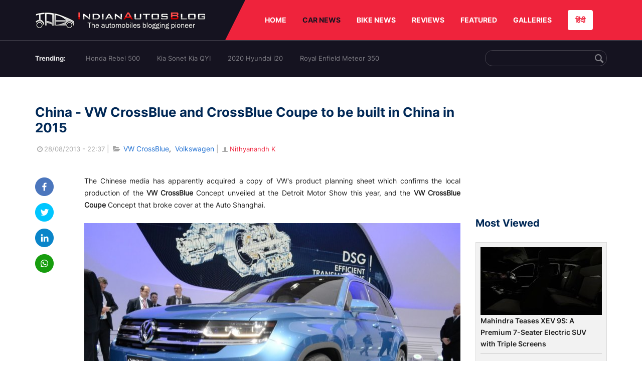

--- FILE ---
content_type: text/html; charset=UTF-8
request_url: https://indianautosblog.com/vw-crossblue-and-crossblue-coupe-china-p93461
body_size: 10920
content:
<!DOCTYPE html>
<html lang="en" prefix="og: http://ogp.me/ns#">
<head>
    <meta http-equiv="content-type" content="text/html; charset=utf-8"/>
    <meta http-equiv="X-UA-Compatible" content="IE=edge">
    <meta name="viewport" content="width=device-width, initial-scale=1">
        <meta name="verifyownership" content="bb1d51b2a1149cc6b942c74d4b92e4ff"/>
    <meta property="fb:app_id" content="363891497720764"/>
    <link rel="profile" href="https://gmpg.org/xfn/11">
    <link rel="icon" href="/favicon.png" type="image/png">
    <link rel="shortcut icon" href="/favicon.ico" type="img/x-icon">
    <title>VW CrossBlue and CrossBlue Coupe to be built in China</title>

<meta name="description" content="The VW CrossBlue and CrossBlue Coupe will be built in China from 2015. Shanghai-VW will make the CrossBlue while FAW-VW will build the Coupe."/>
<meta name="original-source" content="https://indianautosblog.com/vw-crossblue-and-crossblue-coupe-china-p93461" />
<link rel="canonical" href="https://indianautosblog.com/vw-crossblue-and-crossblue-coupe-china-p93461" />
    <link rel="alternate" href="https://m.indianautosblog.com/vw-crossblue-and-crossblue-coupe-china-p93461" media="only screen and (max-width: 640px)" />
    <link rel="alternate" href="https://m.indianautosblog.com/vw-crossblue-and-crossblue-coupe-china-p93461" media="handheld" />
<meta property="og:type" content="article" />
<meta property="og:locale" content="en-IN" />
<meta property="og:title" content="VW CrossBlue and CrossBlue Coupe to be built in China" />
<meta property="og:description" content="The VW CrossBlue and CrossBlue Coupe will be built in China from 2015. Shanghai-VW will make the CrossBlue while FAW-VW will build the Coupe." />
<meta property="og:url" content="https://indianautosblog.com/vw-crossblue-and-crossblue-coupe-china-p93461" />
<meta property="og:site_name" content="Indian Autos Blog" />
<meta property="article:publisher" content="https://www.facebook.com/IndianAutosBlog" />
<meta name="robots" content="max-image-preview:large, max-video-preview:-1" />
<meta property="article:published_time" content="2013-08-28T22:37:15+05:30" />
<meta property="og:image" content="https://img.indianautosblog.com/crop/620x324/2013/08/VW-CrossBlue-Concept-at-NAIAS-2013-16.jpg" />
<meta property="og:image:secure_url" content="https://img.indianautosblog.com/crop/620x324/2013/08/VW-CrossBlue-Concept-at-NAIAS-2013-16.jpg" />
<meta property="og:image:width" content="620" />
<meta property="og:image:height" content="324" />
<script>
    dataLayer = [{
        'contentAngle':'Volkswagen'}];
</script>
<meta name="twitter:card" content="summary_large_image" />
<meta name="twitter:description" content="The VW CrossBlue and CrossBlue Coupe will be built in China from 2015. Shanghai-VW will make the CrossBlue while FAW-VW will build the Coupe." />
<meta name="twitter:title" content="VW CrossBlue and CrossBlue Coupe to be built in China" />
<meta name="twitter:site" content="@indianautos" />
<meta name="twitter:image" content="https://img.indianautosblog.com/crop/620x324/2013/08/VW-CrossBlue-Concept-at-NAIAS-2013-16.jpg" />
<meta name="twitter:creator" content="@indianautos" />
<link rel="amphtml" href="https://m.indianautosblog.com/vw-crossblue-and-crossblue-coupe-china-p93461/amp" />
<script type='application/ld+json'>{"@context":"https:\/\/schema.org","@type":"Organization","url":"https:\/\/indianautosblog.com\/","sameAs":["https:\/\/www.facebook.com\/IndianAutosBlog","https:\/\/www.instagram.com\/indianautosblog\/","https:\/\/www.youtube.com\/IndianAutosBlog","https:\/\/www.pinterest.com\/IndianAutosBlog\/","https:\/\/twitter.com\/indianautos"],"@id":"https:\/\/indianautosblog.com\/#organization","name":"Indian Autos Blog","logo":"https:\/\/img.indianautosblog.com\/2017\/07\/Logo.png"}</script>
    <link rel='dns-prefetch' href='//indianautosblog.com'/>
    <link rel='dns-prefetch' href='//fonts.googleapis.com'/>
    <link rel='dns-prefetch' href='//maxcdn.bootstrapcdn.com'/>
    <link rel='dns-prefetch' href='//s.w.org'/>
    <link rel="alternate" type="application/rss+xml" title="Indian Autos blog &raquo; Feed" href="https://indianautosblog.com/feed"/>
            <link rel="alternate" type="application/rss+xml" title="Indian Autos blog &raquo; vw-crossblue-and-crossblue-coupe-china Feed" href="https://indianautosblog.com/vw-crossblue-and-crossblue-coupe-china-p93461/feed"/>
    
    <link rel="preload" href="https://static.indianautosblog.com/desktop/font/fontello.woff2" as="font" type="font/woff2" crossorigin>
    <link rel="preload" href="https://fonts.gstatic.com/s/googlesansdisplay/v14/ea8FacM9Wef3EJPWRrHjgE4B6CnlZxHVDv79oT3ZQZQ.woff2" as="font" type="font/woff2" crossorigin>
    <link rel="preload" href="https://fonts.gstatic.com/s/roboto/v20/KFOlCnqEu92Fr1MmWUlfBBc4AMP6lQ.woff2" as="font" type="font/woff2" crossorigin>

    <!--[if IE]>
    <link href="/css/all-ie-only.css" rel="stylesheet" type="text/css"/>
    <![endif]-->
        
    <link rel="stylesheet" type="text/css" media="all" href="https://static.indianautosblog.com/desktop/css/post.min.css?v=1.0.36&token=uvMAhO0yn4DX7LhH3rNGFA&ts=4076011907" />

    <style type="text/css">
        div.lg-sub-html a {
            color: whitesmoke;
        }
    </style>

    <link rel="icon" href="https://img.indianautosblog.com/2017/07/favicon.png" sizes="192x192"/>
    <link rel="apple-touch-icon-precomposed" href="https://img.indianautosblog.com/2017/07/favicon.png"/>
    <meta name="msapplication-TileImage" content="https://img.indianautosblog.com/2017/07/favicon.png"/>

    <!-- Google Tag Manager -->
    <script>(function (w, d, s, l, i) {
            w[l] = w[l] || [];
            w[l].push({
                'gtm.start':
                    new Date().getTime(), event: 'gtm.js'
            });
            var f = d.getElementsByTagName(s)[0],
                j = d.createElement(s), dl = l != 'dataLayer' ? '&l=' + l : '';
            j.async = true;
            j.src =
                'https://www.googletagmanager.com/gtm.js?id=' + i + dl;
            f.parentNode.insertBefore(j, f);
        })(window, document, 'script', 'dataLayer', 'GTM-W5P6XTL');</script>
    <!-- End Google Tag Manager -->
    <!-- <script data-ad-client="ca-pub-1348571685641357" async src="https://pagead2.googlesyndication.com/pagead/js/adsbygoogle.js"></script> -->
    <script async src="https://pagead2.googlesyndication.com/pagead/js/adsbygoogle.js?client=ca-pub-2428338756711925"
            crossorigin="anonymous"></script>
</head>
<body>
<div id="fb-root"></div>
<!-- Google Tag Manager (noscript) -->
    <!-- End Google Tag Manager (noscript) -->

<!-- nav-->
<div class="nav">
    <div class="container" style="position: relative">
        <div class="bg-logo">
                        <a href="/" class="logo" title="Latest car &amp; bike news: new launches, reviews &amp; more">
                <img width="340" height="35" src="https://static.indianautosblog.com/desktop/images/logo.png" alt="Latest car &amp; bike news: new launches, reviews &amp; more">
            </a>
                    </div>
        <nav>
            <ul id="menu-bar" class="left-nav">
                                    <li><a class="top-menu-item" href="/" title="HOME">HOME</a></li>
                                <li class="menu-full active" rel="menu-car">
                    <a class="top-menu-item" href="/car-news" title="CAR NEWS">CAR NEWS</a>
                    <div id="menu-car" class="drop-menu">
                        <ul>
                            <li><a href="/car-news/alfa-romeo" title="Alfa Romeo">Alfa Romeo</a></li>
                            <li><a href="/car-news/audi" title="Audi">Audi</a></li>
                            <li><a href="/car-news/bentley" title="Bentley">Bentley</a></li>
                            <li><a href="/car-news/bmw" title="BMW">BMW</a></li>
                            <li><a href="/car-news/bugatti" title="Bugatti">Bugatti</a></li>
                            <li><a href="/car-news/general-motors/chevrolet" title="Chevrolet">Chevrolet</a></li>
                            <li><a href="/car-news/citroen" title="Citroen">Citroen</a></li>
                            <li><a href="/car-news/dacia" title="Dacia">Dacia</a></li>
                            <li><a href="/car-news/daihatsu" title="Daihatsu">Daihatsu</a></li>
                            <li><a href="/car-news/datsun" title="Datsun">Datsun</a></li>
                        </ul>
                        <ul>
                            <li><a href="/car-news/dc-design" title="DC Design">DC Design</a></li>
                            <li><a href="/car-news/ferrari" title="Ferrari">Ferrari</a></li>
                            <li><a href="/car-news/fiat" title="Fiat">Fiat</a></li>
                            <li><a href="/car-news/ford" title="Ford">Ford</a></li>
                            <li><a href="/car-news/honda" title="Honda">Honda</a></li>
                            <li><a href="/car-news/hyundai" title="Hyundai">Hyundai</a></li>
                            <li><a href="/car-news/infiniti" title="Infiniti">Infiniti</a></li>
                            <li><a href="/car-news/isuzu" title="Isuzu">Isuzu</a></li>
                            <li><a href="/car-news/jaguar" title="Jaguar">Jaguar</a></li>
                            <li><a href="/car-news/jeep" title="Jeep">Jeep</a></li>
                        </ul>
                        <ul>
                            <li><a href="/car-news/kia" title="Kia">Kia</a></li>
                            <li><a href="/car-news/lada" title="Lada">Lada</a></li>
                            <li><a href="/car-news/lamborghini" title="Lamborghini">Lamborghini</a></li>
                            <li><a href="/car-news/land-rover" title="Land Rover">Land Rover</a></li>
                            <li><a href="/car-news/lexus" title="Lexus">Lexus</a></li>
                            <li><a href="/car-news/mahindra" title="Mahindra">Mahindra</a></li>
                            <li><a href="/car-news/maruti-suzuki" title="Maruti Suzuki">Maruti Suzuki</a></li>
                            <li><a href="/car-news/maserati" title="Maserati">Maserati</a></li>
                            <li><a href="/car-news/mazda" title="Mazda">Mazda</a></li>
                            <li><a href="/car-news/mclaren" title="McLaren">McLaren</a></li>
                        </ul>
                        <ul>
                            <li><a href="/car-news/mercedes-benz">Mercedes-Benz</a></li>
                            <li><a href="/car-news/mini" title="Mini">Mini</a></li>
                            <li><a href="/car-news/mitsubishi" title="Mitsubishi">Mitsubishi</a></li>
                            <li><a href="/car-news/nissan" title="Nissan">Nissan</a></li>
                            <li><a href="/car-news/opel" title="Opel">Opel</a></li>
                            <li><a href="/car-news/perodua" title="Perodua">Perodua</a></li>
                            <li><a href="/car-news/peugeot" title="Peugeot">Peugeot</a></li>
                            <li><a href="/car-news/porsche" title="Porsche">Porsche</a></li>
                            <li><a href="/car-news/proton" title="Proton">Proton</a></li>
                            <li><a href="/car-news/renault" title="Renault">Renault</a></li>
                        </ul>
                        <ul>
                            <li><a href="/car-news/rolls-royce" title="Rolls Royce">Rolls Royce</a></li>
                            <li><a href="/car-news/skoda" title="Skoda">Skoda</a></li>
                            <li><a href="/car-news/ssangyong" title="Ssangyong">Ssangyong</a></li>
                            <li><a href="/car-news/suzuki" title="Suzuki">Suzuki</a></li>
                            <li><a href="/car-news/tata" title="Tata">Tata</a></li>
                            <li><a href="/car-news/tesla" title="Tesla">Tesla</a></li>
                            <li><a href="/car-news/toyota" title="Toyota">Toyota</a></li>
                            <li><a href="/car-news/volkswagen" title="Volkswagen">Volkswagen</a></li>
                            <li><a href="/car-news/volvo" title="Volvo">Volvo</a></li>
                            <li><a href="/car-news/mg" title="MG">MG</a></li>
                        </ul>
                    </div>
                </li>
                <li class="menu-full" rel="menu-bike">
                    <a class="top-menu-item" href="/motorcycles" title="BIKE NEWS">BIKE NEWS</a>
                    <div id="menu-bike" class="drop-menu">
                        <ul>
                            <li><a href="/motorcycles/aprilia" title="Aprilia">Aprilia</a></li>
                            <li><a href="/motorcycles/bmw-motorrad" title="BMW">BMW</a></li>
                            <li><a href="/motorcycles/bajaj" title="Bajaj">Bajaj</a></li>
                            <li><a href="/motorcycles/benelli" title="Benelli">Benelli</a></li>
                            <li><a href="/motorcycles/bimota" title="Bimota">Bimota</a></li>
                            <li><a href="/motorcycles/dsk-benelli" title="DSK-Benelli">DSK-Benelli</a></li>
                            <li><a href="/motorcycles/jawa" title="Jawa">Jawa</a></li>
                        </ul>
                        <ul>
                            <li><a href="/motorcycles/dsk-hyosung">DSK-Hyosung</a></li>
                            <li><a href="/motorcycles/ducati" title="Ducati">Ducati</a></li>
                            <li><a href="/motorcycles/ktm/husqvarna" title="Husqvarna">Husqvarna</a></li>
                            <li><a href="/motorcycles/harley-davidson" title="Harley">Harley</a></li>
                            <li><a href="/motorcycles/hero-motocorp" title="Hero">Hero</a></li>
                            <li><a href="/motorcycles/honda-motorcycles" title="Honda">Honda</a></li>
                            <li><a href="/motorcycles/cfmoto" title="CFMoto">CFMoto</a></li>
                        </ul>
                        <ul>
                            <li><a href="/motorcycles/indian-2" title="Indian">Indian</a></li>
                            <li><a href="/motorcycles/ktm" title="KTM">KTM</a></li>
                            <li><a href="/motorcycles/bajaj/kawasaki" title="Kawasaki">Kawasaki</a></li>
                            <li><a href="/motorcycles/kymco" title="KYMCO">KYMCO</a></li>
                            <li><a href="/motorcycles/mahindra-2wheelers" title="Mahindra">Mahindra</a></li>
                            <li><a href="/motorcycles/moto-guzzi" title="Moto Guzzi">Moto Guzzi</a></li>
                        </ul>
                        <ul>
                            <li><a href="/motorcycles/moto-morini" title="Moto Morini">Moto Morini</a></li>
                            <li><a href="/motorcycles/mv-agusta" title="MV Agusta">MV Agusta</a></li>
                            <li><a href="/motorcycles/piaggio" title="Piaggio">Piaggio</a></li>
                            <li><a href="/motorcycles/royal-enfield" title="Royal Enfield">Royal Enfield</a></li>
                            <li><a href="/motorcycles/suzuki-motorcycles-2" title="Suzuki">Suzuki</a></li>
                            <li><a href="/motorcycles/sym" title="SYM">SYM</a></li>
                        </ul>
                        <ul>
                            <li><a href="/motorcycles/triumph-2" title="Triumph">Triumph</a></li>
                            <li><a href="/motorcycles/tvs" title="TVS">TVS</a></li>
                            <li><a href="/motorcycles/um-global-motorcycles" title="UM Global">UM Global</a></li>
                            <li><a href="/motorcycles/vardenchi" title="Vardenchi">Vardenchi</a></li>
                            <li><a href="/motorcycles/piaggio/vespa" title="Vespa">Vespa</a></li>
                            <li><a href="/motorcycles/yamaha" title="Yamaha">Yamaha</a></li>
                        </ul>
                    </div>
                </li>
                <li class="menu-box" rel="menu-reviews">
                    <a class="top-menu-item" href="/car-reviews" title="REVIEWS">REVIEWS</a>
                    <div id="menu-reviews" class="drop-menu">
                        <ul>
                            <li><a href="/car-reviews" title="Car Reviews">Car Reviews</a></li>
                            <li><a href="/bike-reviews" title="Bike Reviews">Bike Reviews</a></li>
                        </ul>
                    </div>
                </li>
                <li><a class="top-menu-item" href="/featured" title="FEATURED">FEATURED</a></li>
                <li class="menu-box " rel="menu-galleries">
                    <a class="top-menu-item" href="/photo" title="GALLERIES">GALLERIES</a>
                    <div id="menu-galleries" class="drop-menu">
                        <ul>
                            <li><a href="/photo" title="Photos">Photos</a></li>
                            <li><a href="/video" title="Videos">Videos</a></li>
                        </ul>
                    </div>
                </li>
                                                                                                                                                                                                                    <a class="change-language" href="https://hindi.indianautosblog.com/" title="िंदी" >हिंदी</a>
            </ul>
                                </nav><!--end nav-->
    </div><!--end container-->
</div><!--end nav-->

<div class="top-search">
    <div class="container">
            <ul class="menu-search">
        <li><div class="f-rb white-clr">Trending:</div></li>
                    <li><a href="https://indianautosblog.com/honda-rebel-500.html" title="Honda Rebel 500">Honda Rebel 500</a></li>
                    <li><a href="https://indianautosblog.com/kia-sonet.html" title="Kia Sonet Kia QYI">Kia Sonet Kia QYI</a></li>
                    <li class="last"><a href="https://indianautosblog.com/hyundai-i20.html" title="2020 Hyundai i20">2020 Hyundai i20</a></li>
                    <li><a href="https://indianautosblog.com/royal-enfield-meteor.html" title="Royal Enfield Meteor 350">Royal Enfield Meteor 350</a></li>
                    </ul>

                <div class="control custom-input">
            <input class="form-control" id="keywordSearch">
            <i class="icon-search" id="btnSearch"></i>
        </div>
    </div><!--end container-->
</div><!--end top-search-->
    <section class="list-new1">
        <div class="container">
            <div class="left current-story">
                <section class="list-car-left ">
                    <h1 class="title-30 mg-top-54"
                        data-url="https://indianautosblog.com/vw-crossblue-and-crossblue-coupe-china-p93461">China - VW CrossBlue and CrossBlue Coupe to be built in China in 2015</h1>
                    <span class="date-creat gray-clr">
                        <i class="icon-clock"></i>28/08/2013 - 22:37
                    </span>
                    <span class="mg-9-10 gray-clr">|</span>
                    <span class="Reviews"> <i class="icon-folder-open"></i> <a href="/vw-crossblue.html" rel="tag">VW CrossBlue</a>, &nbsp;<a href="/volkswagen" rel="tag">Volkswagen</a></span>
                                            <span class="mg-9-10 gray-clr">|</span>
                        <a href="/author/nithyanandh" title="Nithyanandh K" class="ic-user"><i
                                    class="icon-user"></i>Nithyanandh K</a>
                                        <div class="detail-news">
                        <div class="fb-detail">
                            <ul class="menu-fb">
    <li><a id="btn-share"
           data-link="https://www.facebook.com/sharer/sharer.php?u=https://indianautosblog.com/vw-crossblue-and-crossblue-coupe-china-p93461"
           data-href="https://indianautosblog.com/vw-crossblue-and-crossblue-coupe-china-p93461" data-no-popup="true">
            <img width="37" height="37" src="https://static.indianautosblog.com/desktop/images/1.png" alt="facebook"></a>
    </li>

    <li><a data-link="https://twitter.com/intent/tweet?url=https://indianautosblog.com/vw-crossblue-and-crossblue-coupe-china-p93461"
           target="popupwindow"
           onclick="window.open('https://twitter.com/intent/tweet?text=https://indianautosblog.com/vw-crossblue-and-crossblue-coupe-china-p93461', 'popupwindow', 'scrollbars=yes,width=600,height=580');return true">
            <img width="37" height="37" src="https://static.indianautosblog.com/desktop/images/2.png" alt="twitter"></a></li>

    <li>
        <a data-link="https://www.linkedin.com/cws/share?url=https://indianautosblog.com/vw-crossblue-and-crossblue-coupe-china-p93461" target="popupwindow"
           onclick="window.open('https://www.linkedin.com/cws/share?url=https://indianautosblog.com/vw-crossblue-and-crossblue-coupe-china-p93461', 'popupwindow', 'scrollbars=yes,width=600,height=580');return true">
            <img width="37" height="37" src="https://static.indianautosblog.com/desktop/images/4.png" alt="linkedin">
        </a>
    </li>

    
    <li>
        <a data-link="https://api.whatsapp.com/send?text=https://indianautosblog.com/vw-crossblue-and-crossblue-coupe-china-p93461"
           target="popupwindow"
           onclick="window.open('https://api.whatsapp.com/send?text=https://indianautosblog.com/vw-crossblue-and-crossblue-coupe-china-p93461', 'popupwindow', 'scrollbars=yes,width=600,height=580');return true">
            <img width="37" height="37" src="https://static.indianautosblog.com/desktop/images/5.png" alt="whatsapp">
        </a>
    </li>
    </ul>                        </div>

                        <div class="new-detail">
                            <div class="main-new-content">
                                <p>The Chinese media has apparently acquired a copy of VW's product planning sheet which confirms the local production of the <strong>VW CrossBlue </strong>Concept unveiled at the Detroit Motor Show this year, and the <strong>VW CrossBlue Coupe</strong> Concept that broke cover at the Auto Shanghai.</p>
<p><figure id="attachment_90656" class="wp-caption aligncenter"><a href="https://img.indianautosblog.com/2013/08/VW-CrossBlue-Concept-at-NAIAS-2013-16.jpg"><img src="https://img.indianautosblog.com/resize/750x-/no-image.jpg" data-src="https://img.indianautosblog.com/resize/750x-/2013/08/VW-CrossBlue-Concept-at-NAIAS-2013-16.jpg" width="750" height="500" class="size-large wp-image-90656 lazy-image" alt="VW-CrossBlue-Concept-at-NAIAS-2013-16" /></a><figcaption class="wp-caption-text">The CrossBlue 7-seat SUV will be built by Shanghai-VW JV and will compete with the likes of the Hyundai Santa Fe.</figcaption></figure></p>
<p>Both SUVs are based on the MQB platform. While the CrossBlue Concept is a mid-size 7-seat hybrid 4x4 SUV aimed primarily at the US market, the CrossBlue Coupe Concept is a sporty version which can accommodate five passengers.</p>
<p><figure id="attachment_93488" class="wp-caption aligncenter"><a href="https://img.indianautosblog.com/2013/08/VW-product-sheet-China-2013.jpg"><img src="https://img.indianautosblog.com/crop/660x440/no-image.jpg" data-src="https://img.indianautosblog.com/2013/08/VW-product-sheet-China-2013.jpg" data-srcset="https://img.indianautosblog.com/crop/660x440/2013/08/VW-product-sheet-China-2013.jpg 450w" width="540" height="212" class="size-full wp-image-93488 lazy-image" alt="VW product sheet China 2013" /></a><figcaption class="wp-caption-text">Leaked product sheet confirms the MQB-based SUVs from 2015.</figcaption></figure></p>
<p>The leaked product plan points out that the two mid-size MQB based SUVs will enter production in China in 2015. Though the US is the main target market for the CrossBlue, VW expects that the SUV to perform well in the pro-SUV Chinese market.</p>
<p><figure id="attachment_76656" class="wp-caption aligncenter"><a href="https://img.indianautosblog.com/2013/05/VW-CrossBlue-Coupe.jpg"><img src="https://img.indianautosblog.com/resize/750x-/no-image.jpg" data-src="https://img.indianautosblog.com/resize/750x-/2013/05/VW-CrossBlue-Coupe.jpg" width="750" height="563" class="size-large wp-image-76656 lazy-image" alt="VW CrossBlue Coupe" /></a><figcaption class="wp-caption-text">The CrossBlue Coupe is a sporty version that will be built by the FAW-VW joint venture.</figcaption></figure></p>
<p>Earlier reports suggested the production of the duo will be given to the Shanghai-VW joint venture but it seems the strategy has been rejigged. Autohome.com.cn reports that the CrossBlue will be built by the Shanghai-VW joint venture while the CrossBlue Coupe will be produced by the FAW-VW joint venture.</p>
<p>[Source: <a href="http://www.autohome.com.cn/news/201308/600383.html" target="_blank" rel="nofollow">Autohome.com.cn</a>]</p>

                            </div>

                            
                            <div class="like">
                                <div style="margin: 14px 0px 18px">
                                    <ul>
                                        <li>
                                            <div class="fb-like" data-href="https://indianautosblog.com/vw-crossblue-and-crossblue-coupe-china-p93461"
                                                 data-layout="button_count" data-action="like" data-size="small"
                                                 data-show-faces="false" data-share="false"></div>
                                        </li>
                                    </ul>
                                </div>
                                <div class="fb-comments" data-href="https://indianautosblog.com/vw-crossblue-and-crossblue-coupe-china-p93461" data-numposts="5"
                                     data-width="100%"></div>
                            </div>
                        </div>
                    </div><!--end detail-news-->
                </section><!--end section populer-->

                                    <section class="list-new2-2" id="latestDetailPost-News">
                        <h2 class="title-30">You might also like</h2>
        <ul class="list-news-d2">
                            <li class='clear'>
                    <a title="$4 Million Pagani Huayra Roadster Bumps into Parked VW Golf" href="/4-million-pagani-huayra-roadster-bumps-into-parked-vw-golf-p327434" class="img-sp">
                        <img class="lazy-image" width="262" height="147"
                             src="https://img.indianautosblog.com/crop/262x147/no-image.jpg" data-src="https://img.indianautosblog.com/crop/262x147/gallery/2025/03/17/4-million-pagani-huayra-roadster-bumps-into-parked-0be5.jpg" alt="$4 Million Pagani Huayra Roadster Bumps into Parked VW Golf">
                    </a>
                    <div class="info-car">
                        <h3 class="list-title"><a href="/4-million-pagani-huayra-roadster-bumps-into-parked-vw-golf-p327434" class="name-pro"
                                                  title="$4 Million Pagani Huayra Roadster Bumps into Parked VW Golf">$4 Million Pagani Huayra Roadster Bumps into Parked VW Golf</a></h3>
                        <span class="date-creat"> <i class="icon-clock"></i> 17/03/2025 - 18:06</span>
                    </div>
                </li>
                            <li >
                    <a title="VW Continues Testing Taigun On Our Roads; Kushaq To Hit Showrooms Next Month" href="/volkswagen-taigun-spotted-testing-p323956" class="img-sp">
                        <img class="lazy-image" width="262" height="147"
                             src="https://img.indianautosblog.com/crop/262x147/no-image.jpg" data-src="https://img.indianautosblog.com/crop/262x147/2021/06/21/volkswagen-taigun-spied-side-profile-d6c0.jpg" alt="VW Continues Testing Taigun On Our Roads; Kushaq To Hit Showrooms Next Month">
                    </a>
                    <div class="info-car">
                        <h3 class="list-title"><a href="/volkswagen-taigun-spotted-testing-p323956" class="name-pro"
                                                  title="VW Continues Testing Taigun On Our Roads; Kushaq To Hit Showrooms Next Month">VW Continues Testing Taigun On Our Roads; Kushaq To Hit Showrooms Next Month</a></h3>
                        <span class="date-creat"> <i class="icon-clock"></i> 21/06/2021 - 16:45</span>
                    </div>
                </li>
                            <li >
                    <a title="Volkswagen Polo 1.0 TSI AT Gets More Affordable - Full Details" href="/volkswagen-polo-10l-tsi-comfortline-at-launched-p323796" class="img-sp">
                        <img class="lazy-image" width="262" height="147"
                             src="https://img.indianautosblog.com/crop/262x147/no-image.jpg" data-src="https://img.indianautosblog.com/crop/262x147/2021/02/16/volkswagen-polo-turbo-edition-f88b.jpg" alt="Volkswagen Polo 1.0 TSI AT Gets More Affordable - Full Details">
                    </a>
                    <div class="info-car">
                        <h3 class="list-title"><a href="/volkswagen-polo-10l-tsi-comfortline-at-launched-p323796" class="name-pro"
                                                  title="Volkswagen Polo 1.0 TSI AT Gets More Affordable - Full Details">Volkswagen Polo 1.0 TSI AT Gets More Affordable - Full Details</a></h3>
                        <span class="date-creat"> <i class="icon-clock"></i> 04/06/2021 - 16:45</span>
                    </div>
                </li>
                            <li class='clear'>
                    <a title="Check Out Volkswagen Taigun In Action On Road Ahead of Launch - Video" href="/volkswagen-taigun-road-p323650" class="img-sp">
                        <img class="lazy-image" width="262" height="147"
                             src="https://img.indianautosblog.com/crop/262x147/no-image.jpg" data-src="https://img.indianautosblog.com/crop/262x147/2021/05/22/volkswagen-taigun-spied-uncamouflaged-c780.png" alt="Check Out Volkswagen Taigun In Action On Road Ahead of Launch - Video">
                    </a>
                    <div class="info-car">
                        <h3 class="list-title"><a href="/volkswagen-taigun-road-p323650" class="name-pro"
                                                  title="Check Out Volkswagen Taigun In Action On Road Ahead of Launch - Video">Check Out Volkswagen Taigun In Action On Road Ahead of Launch - Video</a></h3>
                        <span class="date-creat"> <i class="icon-clock"></i> 24/05/2021 - 09:30</span>
                    </div>
                </li>
                            <li >
                    <a title="2021 Volkswagen Polo is India-Bound - 5 Things You Must Know" href="/2021-volkswagen-polo-facelift-highlights-p323259" class="img-sp">
                        <img class="lazy-image" width="262" height="147"
                             src="https://img.indianautosblog.com/crop/262x147/no-image.jpg" data-src="https://img.indianautosblog.com/crop/262x147/2021/04/23/volkswagen-polo-facelift-front-quarter-bc9d.jpg" alt="2021 Volkswagen Polo is India-Bound - 5 Things You Must Know">
                    </a>
                    <div class="info-car">
                        <h3 class="list-title"><a href="/2021-volkswagen-polo-facelift-highlights-p323259" class="name-pro"
                                                  title="2021 Volkswagen Polo is India-Bound - 5 Things You Must Know">2021 Volkswagen Polo is India-Bound - 5 Things You Must Know</a></h3>
                        <span class="date-creat"> <i class="icon-clock"></i> 23/04/2021 - 17:15</span>
                    </div>
                </li>
                            <li >
                    <a title="Volkswagen Polo To Soon Get Mid-life Makeover" href="/mk6-volkswagen-polo-facelift-teased-p323232" class="img-sp">
                        <img class="lazy-image" width="262" height="147"
                             src="https://img.indianautosblog.com/crop/262x147/no-image.jpg" data-src="https://img.indianautosblog.com/crop/262x147/2021/04/20/mk6-vw-polo-teaser-f309.jpg" alt="Volkswagen Polo To Soon Get Mid-life Makeover">
                    </a>
                    <div class="info-car">
                        <h3 class="list-title"><a href="/mk6-volkswagen-polo-facelift-teased-p323232" class="name-pro"
                                                  title="Volkswagen Polo To Soon Get Mid-life Makeover">Volkswagen Polo To Soon Get Mid-life Makeover</a></h3>
                        <span class="date-creat"> <i class="icon-clock"></i> 20/04/2021 - 14:45</span>
                    </div>
                </li>
                    </ul>
    </section><!--end -list-new2-2-->
                                                
                                    <a href="javascript:void(0);"
                       class="next-post"
                       data-target-url="/ajax/load-next-post"
                       data-token="i6MuLMfBivL3LcRqE7UU9AP7iH1jBwtmpshrgoqEj+f5wPkxDQyZNcvOTLpRLGnZ">
                    </a>
                    <div id="loading-panel" class="wrapper hidden">
    <div class="wrapper-cell">
        <div class="image animated-background" style="width: 100%;"></div>
        <div class="text">
            <div class="text-title animated-background"></div>
            <div class="text-title animated-background"></div>
            <div class="text-title animated-background"></div>
            <div class="text-title animated-background"></div>
            <div class="text-title animated-background"></div>
            <div class="text-title animated-background"></div>
            <div class="text-title animated-background"></div>
        </div>
    </div>
</div>                                <div class="qc">
                    <a href="/submit-spy-shots-and-get-bragging-rights-pg29" title="Submit Spy Shots and Get Bragging Rights">
                        <img  class="lazy-image" width="608" height="100" data-src="https://static.indianautosblog.com/desktop/images/qc_v3.jpg" alt="Submit Spy Shots and Get Bragging Rights"/>
                    </a>
                </div>
            </div><!--end left-->

            <div class="right">
                
                                    <script async src="https://pagead2.googlesyndication.com/pagead/js/adsbygoogle.js"></script>
<!-- Right banner - detail page 2 -->
<ins class="adsbygoogle"
     style="display:inline-block;width:262px;height:218px"
     data-ad-client="ca-pub-1348571685641357"
     data-ad-slot="5162060050"></ins>
<script>
     (adsbygoogle = window.adsbygoogle || []).push({});
</script>
                
                <div class="ad-position" id="ads_position_7">
                                    </div>

                <div class="ad-position" id="ads_position_8">
                                    </div>
                <script type="text/javascript">
                    var adsPositions = window.adsPositions || [];
                    adsPositions.pageId = 3;
                    adsPositions.cateId = 0;
                    adsPositions.push({
                        position_id: 7
                    });
                    adsPositions.push({
                        position_id: 8
                    });
                </script>
                <h2 class="title-24">Most Viewed</h2>
                <section class="list-car-right mg-bottom-50">
                    <ul class="list-new-right list-car-home">
                                                    <li>
                                <a href="/mahindra-teases-xev-9s-a-premium-7-seater-electric-suv-with-triple-screens-p328025" class="img-sp" title="Mahindra Teases XEV 9S: A Premium 7-Seater Electric SUV with Triple Screens">
                                    <img class="lazy-image" width="242" height="135" src="https://img.indianautosblog.com/crop/242x135/no-image.jpg" data-src="https://img.indianautosblog.com/crop/242x135/gallery/2025/11/14/mahindra-xev-9s-electric-suv-teaser-b764.jpg" alt="Mahindra Teases XEV 9S: A Premium 7-Seater Electric SUV with Triple Screens">
                                </a>
                                <div class="info-car">
                                    <h3 class="list-title">
                                        <a href="/mahindra-teases-xev-9s-a-premium-7-seater-electric-suv-with-triple-screens-p328025" class="name-pro" title="Mahindra Teases XEV 9S: A Premium 7-Seater Electric SUV with Triple Screens">
                                            Mahindra Teases XEV 9S: A Premium 7-Seater Electric SUV with Triple Screens
                                        </a>
                                    </h3>
                                </div>
                            </li>
                                                    <li>
                                <a href="/kawasaki-z1100-debuts-in-india-with-more-power-and-premium-tech-p328024" class="img-sp" title="Kawasaki Z1100 Debuts in India with More Power and Premium Tech">
                                    <img class="lazy-image" width="242" height="135" src="https://img.indianautosblog.com/crop/242x135/no-image.jpg" data-src="https://img.indianautosblog.com/crop/242x135/gallery/2025/11/14/kawasaki-z1100-9090.png" alt="Kawasaki Z1100 Debuts in India with More Power and Premium Tech">
                                </a>
                                <div class="info-car">
                                    <h3 class="list-title">
                                        <a href="/kawasaki-z1100-debuts-in-india-with-more-power-and-premium-tech-p328024" class="name-pro" title="Kawasaki Z1100 Debuts in India with More Power and Premium Tech">
                                            Kawasaki Z1100 Debuts in India with More Power and Premium Tech
                                        </a>
                                    </h3>
                                </div>
                            </li>
                                                    <li>
                                <a href="/mini-countryman-se-all4-launched-in-india-all-electric-all-wheel-drive-excitement-p328023" class="img-sp" title="MINI Countryman SE All4 Launched in India — All-Electric, All-Wheel-Drive Excitement">
                                    <img class="lazy-image" width="242" height="135" src="https://img.indianautosblog.com/crop/242x135/no-image.jpg" data-src="https://img.indianautosblog.com/crop/242x135/gallery/2025/11/13/01-mini-countryman-se-all4-9d6f.jpg" alt="MINI Countryman SE All4 Launched in India — All-Electric, All-Wheel-Drive Excitement">
                                </a>
                                <div class="info-car">
                                    <h3 class="list-title">
                                        <a href="/mini-countryman-se-all4-launched-in-india-all-electric-all-wheel-drive-excitement-p328023" class="name-pro" title="MINI Countryman SE All4 Launched in India — All-Electric, All-Wheel-Drive Excitement">
                                            MINI Countryman SE All4 Launched in India — All-Electric, All-Wheel-Drive Excitement
                                        </a>
                                    </h3>
                                </div>
                            </li>
                                                    <li>
                                <a href="/yamaha-fz-rave-debuts-in-india-a-sporty-upgrade-for-young-riders-p328022" class="img-sp" title="Yamaha FZ-RAVE Debuts in India — A Sporty Upgrade for Young Riders">
                                    <img class="lazy-image" width="242" height="135" src="https://img.indianautosblog.com/crop/242x135/no-image.jpg" data-src="https://img.indianautosblog.com/crop/242x135/gallery/2025/11/12/yamaha-fz-rave-2a4b.jpg" alt="Yamaha FZ-RAVE Debuts in India — A Sporty Upgrade for Young Riders">
                                </a>
                                <div class="info-car">
                                    <h3 class="list-title">
                                        <a href="/yamaha-fz-rave-debuts-in-india-a-sporty-upgrade-for-young-riders-p328022" class="name-pro" title="Yamaha FZ-RAVE Debuts in India — A Sporty Upgrade for Young Riders">
                                            Yamaha FZ-RAVE Debuts in India — A Sporty Upgrade for Young Riders
                                        </a>
                                    </h3>
                                </div>
                            </li>
                                                    <li>
                                <a href="/yamaha-xsr155-launched-in-india-at-149-lakh-retro-charm-meets-modern-tech-p328021" class="img-sp" title="Yamaha XSR155 Launched in India at ₹1.49 Lakh — Retro Charm Meets Modern Tech">
                                    <img class="lazy-image" width="242" height="135" src="https://img.indianautosblog.com/crop/242x135/no-image.jpg" data-src="https://img.indianautosblog.com/crop/242x135/gallery/2025/11/12/all-new-yamaha-xsr-155-4e53.jpg" alt="Yamaha XSR155 Launched in India at ₹1.49 Lakh — Retro Charm Meets Modern Tech">
                                </a>
                                <div class="info-car">
                                    <h3 class="list-title">
                                        <a href="/yamaha-xsr155-launched-in-india-at-149-lakh-retro-charm-meets-modern-tech-p328021" class="name-pro" title="Yamaha XSR155 Launched in India at ₹1.49 Lakh — Retro Charm Meets Modern Tech">
                                            Yamaha XSR155 Launched in India at ₹1.49 Lakh — Retro Charm Meets Modern Tech
                                        </a>
                                    </h3>
                                </div>
                            </li>
                                                    <li>
                                <a href="/mercedes-benz-prepares-all-new-glb-for-debut-with-extreme-cold-weather-testing-p328020" class="img-sp" title="Mercedes-Benz Prepares All-New GLB for Debut with Extreme Cold-Weather Testing">
                                    <img class="lazy-image" width="242" height="135" src="https://img.indianautosblog.com/crop/242x135/no-image.jpg" data-src="https://img.indianautosblog.com/crop/242x135/gallery/2025/11/12/mercedes-glb-cold-weather-testing-6212.jpg" alt="Mercedes-Benz Prepares All-New GLB for Debut with Extreme Cold-Weather Testing">
                                </a>
                                <div class="info-car">
                                    <h3 class="list-title">
                                        <a href="/mercedes-benz-prepares-all-new-glb-for-debut-with-extreme-cold-weather-testing-p328020" class="name-pro" title="Mercedes-Benz Prepares All-New GLB for Debut with Extreme Cold-Weather Testing">
                                            Mercedes-Benz Prepares All-New GLB for Debut with Extreme Cold-Weather Testing
                                        </a>
                                    </h3>
                                </div>
                            </li>
                                            </ul>
                </section>
                <!--end section populer-->

                <h2 class="title-24">Latest</h2>
                <section class="list-car-right latest" style="margin-bottom: 20px;">
                    <ul class="list-new-right list-car-home">
                                                    <li>
                                <a href="/mahindra-teases-xev-9s-a-premium-7-seater-electric-suv-with-triple-screens-p328025" class="img-sp" title="Mahindra Teases XEV 9S: A Premium 7-Seater Electric SUV with Triple Screens">
                                    <img class="lazy-image" width="242" height="135" src="https://img.indianautosblog.com/crop/242x135/no-image.jpg" data-src="https://img.indianautosblog.com/crop/242x135/gallery/2025/11/14/mahindra-xev-9s-electric-suv-teaser-b764.jpg" alt="Mahindra Teases XEV 9S: A Premium 7-Seater Electric SUV with Triple Screens">
                                </a>
                                <div class="info-car">
                                    <h3 class="list-title"><a href="/mahindra-teases-xev-9s-a-premium-7-seater-electric-suv-with-triple-screens-p328025"
                                                              class="name-pro">Mahindra Teases XEV 9S: A Premium 7-Seater Electric SUV with Triple Screens</a></h3>
                                </div>
                            </li>
                                                    <li>
                                <a href="/kawasaki-z1100-debuts-in-india-with-more-power-and-premium-tech-p328024" class="img-sp" title="Kawasaki Z1100 Debuts in India with More Power and Premium Tech">
                                    <img class="lazy-image" width="242" height="135" src="https://img.indianautosblog.com/crop/242x135/no-image.jpg" data-src="https://img.indianautosblog.com/crop/242x135/gallery/2025/11/14/kawasaki-z1100-9090.png" alt="Kawasaki Z1100 Debuts in India with More Power and Premium Tech">
                                </a>
                                <div class="info-car">
                                    <h3 class="list-title"><a href="/kawasaki-z1100-debuts-in-india-with-more-power-and-premium-tech-p328024"
                                                              class="name-pro">Kawasaki Z1100 Debuts in India with More Power and Premium Tech</a></h3>
                                </div>
                            </li>
                                                    <li>
                                <a href="/mini-countryman-se-all4-launched-in-india-all-electric-all-wheel-drive-excitement-p328023" class="img-sp" title="MINI Countryman SE All4 Launched in India — All-Electric, All-Wheel-Drive Excitement">
                                    <img class="lazy-image" width="242" height="135" src="https://img.indianautosblog.com/crop/242x135/no-image.jpg" data-src="https://img.indianautosblog.com/crop/242x135/gallery/2025/11/13/01-mini-countryman-se-all4-9d6f.jpg" alt="MINI Countryman SE All4 Launched in India — All-Electric, All-Wheel-Drive Excitement">
                                </a>
                                <div class="info-car">
                                    <h3 class="list-title"><a href="/mini-countryman-se-all4-launched-in-india-all-electric-all-wheel-drive-excitement-p328023"
                                                              class="name-pro">MINI Countryman SE All4 Launched in India — All-Electric, All-Wheel-Drive Excitement</a></h3>
                                </div>
                            </li>
                                                    <li>
                                <a href="/yamaha-fz-rave-debuts-in-india-a-sporty-upgrade-for-young-riders-p328022" class="img-sp" title="Yamaha FZ-RAVE Debuts in India — A Sporty Upgrade for Young Riders">
                                    <img class="lazy-image" width="242" height="135" src="https://img.indianautosblog.com/crop/242x135/no-image.jpg" data-src="https://img.indianautosblog.com/crop/242x135/gallery/2025/11/12/yamaha-fz-rave-2a4b.jpg" alt="Yamaha FZ-RAVE Debuts in India — A Sporty Upgrade for Young Riders">
                                </a>
                                <div class="info-car">
                                    <h3 class="list-title"><a href="/yamaha-fz-rave-debuts-in-india-a-sporty-upgrade-for-young-riders-p328022"
                                                              class="name-pro">Yamaha FZ-RAVE Debuts in India — A Sporty Upgrade for Young Riders</a></h3>
                                </div>
                            </li>
                                            </ul>
                </section>
                <div class="sticky" id="ads_position_9">
                                    </div>
                <script type="text/javascript">
                    var adsPositions = window.adsPositions || [];
                    adsPositions.push({
                        position_id: 9
                    });
                </script>
            </div><!---end right-->


        </div><!--end container-->
        <input type="hidden" name="postId" value="93461" id="dataPostId">
        <input type="hidden" name="urlShareLink" value="https://indianautosblog.com/vw-crossblue-and-crossblue-coupe-china-p93461" id="dataUrlShareLink">
        <input type="hidden" name="readingCategoryId" value="96" id="readingCategoryId">
    </section>
<div class="clear"></div>
<footer class="site-footer">
    <div class="container">
        <div class="footer-left">
            <h2 id="international" class="title-16">
                International
            </h2>
            <ul class="list-brands">
                <li class="brand-item">
                    <div class="brand">
                        <a class="brand-logo" href="https://oto.com.vn" title="oto.com.vn"
                           rel="nofollow" target="_blank">
                            <img width="117" height="30" class="brand-logo-img" src="https://static.indianautosblog.com/desktop/images/oto.png?v=1.0" alt="oto.com.vn">
                        </a>
                        <a class="text-link" href="https://oto.com.vn" title="oto.com.vn"
                           rel="nofollow" target="_blank">oto.com.vn (Cars in Vietnam)</a>
                    </div>
                </li>
                <li class="brand-item chobrod">
                    <div class="brand">
                        <a class="brand-logo" href="https://chobrod.com" title="chobrod.com"
                           rel="nofollow" target="_blank">
                            <img width="148" height="22" class="brand-logo-img" src="https://static.indianautosblog.com/desktop/images/chobrod.png?v=1.0" alt="chobrod.com">
                        </a>
                        <a class="text-link" href="https://chobrod.com" title="chobrod.com"
                           rel="nofollow" target="_blank">Chobrod.com (Cars in Thailand)</a>
                    </div>
                </li>
            </ul>
            <h2 class="title-16">As featured on</h2>
            <ul class="list-logo">
                <li>
                                            <img width="119" height="20" src="https://static.indianautosblog.com/desktop/images/logo1.png" alt="autocarindia.com"/>
                                    </li>
                <li>
                                            <img width="149" height="21" src="https://static.indianautosblog.com/desktop/images/logo2.png" alt="newsweek.com" />
                                    </li>
                <li>
                                            <img width="43" height="26" src="https://static.indianautosblog.com/desktop/images/logo3.png" alt="cnn.com" />
                                    </li>

                <li class="last">
                                            <img width="133" height="38" src="https://static.indianautosblog.com/desktop/images/logo4.png" alt="timesofindia.indiatimes.com" />
                                    </li>
                <li>
                                            <img width="48" height="38" src="https://static.indianautosblog.com/desktop/images/logo5.png" alt="foxnews.com" />
                                    </li>
                <li>
                                            <img width="195" height="22" src="https://static.indianautosblog.com/desktop/images/logo6.png" alt="chinadaily.com.cn" />
                                    </li>
                <li>
                                            <img width="72" height="54" src="https://static.indianautosblog.com/desktop/images/logo7.png" alt="nytimes.com" />
                                    </li>
                <li class="last">
                                            <img width="56" height="30" src="https://static.indianautosblog.com/desktop/images/logo8.png" alt="autobild.de" />
                                    </li>
            </ul>

        </div>
        <div class="footer-right">

            <ul class="menu-footer">
                <li><a href="/about" title="About Us" rel="nofollow">About Us</a></li><li>|</li>
                <li><a href="/privacy-policy" title="Privacy Policy" rel="nofollow">Privacy Policy</a></li><li>|</li>
                <li><a href="/contact-us" title="Contact" rel="nofollow">Contact</a></li><li>|</li>
                <li><span>Serves 50+ million views a year</span></li>
            </ul>
            <div class="logo_htg">
                <img width="180" height="24" src="https://static.indianautosblog.com/desktop/images/htg.svg" alt="htg" />
            </div>
            <form action="https://feedburner.google.com/fb/a/mailverify" method="post" target="popupwindow" onsubmit="window.open('https://feedburner.google.com/fb/a/mailverify', 'popupwindow', 'scrollbars=yes,width=600,height=580');return true">
                <span class="sp-18">Subscribe to our daily newsletter</span>
                <div class="control custom-input">
                    <input type="email" name="email" class="form-control" placeholder="Enter email ID here">
                    <input type="hidden" value="IndianAutosBlog" name="uri"/>
                    <input type="hidden" name="loc" value="en_US"/>
                    <button class="btn btn-subscribe" type="submit">Subscribe</button>
                </div>
            </form>
        </div>
    </div>
</footer>

<!-- One Signal -->
<link rel="manifest" href="https://indianautosblog.com/manifest.json"/>

<script>
        var facebookAppId = '363891497720764';
    var onesignalAppId = '8273e98f-15fe-4fe7-91b5-c25b49e549a6';
    var onesignalSafariAppId = 'web.onesignal.auto.48c84a0b-cc60-468f-93c1-13b193c27b88';
    var oEmbedToken = "363891497720764|8cd00b39459944a1a216f4625774aaad";
</script>

                            
    <script src="https://static.indianautosblog.com/desktop/js/layout.min.js?v=1.0.36&token=UMeXiMw11TSxc6jOuWr1_w&ts=4076011907" type="text/javascript"></script>

    <script>
        window.___gcfg = {
            lang: 'en-US',
            parsetags: 'onload'
        };
        var reading_category = '96';
    </script>


    <script type="text/javascript">
    loadYoutubeLazy();
    function loadYoutubeLazy() {
        var youtube = document.querySelectorAll( ".youtube" );
        for (var i = 0; i < youtube.length; i++) {
            var source = "https://img.youtube.com/vi/"+ youtube[i].dataset.embed +"/sddefault.jpg";
            var image = new Image();
            image.src = source;
            image.setAttribute( "width", youtube[i].dataset.width );
            image.setAttribute( "height", 'auto' );
            image.setAttribute( "class", 'lazy-image' );
            image.setAttribute( "rel", 'nofollow' );
            image.addEventListener( "load", function() {
                youtube[ i ].appendChild( image );
            }( i ) );

            youtube[i].addEventListener( "click", function() {
                var iframe = document.createElement( "iframe" );
                iframe.setAttribute( "frameborder", "0" );
                iframe.setAttribute( "allowfullscreen", "" );
                iframe.setAttribute( "src", "https://www.youtube.com/embed/"+ this.dataset.embed +"?rel=0&showinfo=0&autoplay=1" );
                this.innerHTML = "";
                this.appendChild( iframe );
            } );
        };
    }
</script>
    <script type='text/javascript'>
    var la = !1;
    window.addEventListener("scroll", function () {
        (0 != document.documentElement.scrollTop && !1 === la || 0 != document.body.scrollTop && !1 === la) && (!function () {
            var f = document.createElement("script");
            f.type = "text/javascript", f.async = !0, f.src = "/js/post.min.js";
            document.body.appendChild(f);

            var e = document.createElement("script");
            e.type = "text/javascript", e.async = !0, e.src = "/js/adverts.min.js";
            var a = document.getElementsByTagName("script")[0];
            a.parentNode.insertBefore(e, a);

            var e = document.createElement("script");
            e.type = "text/javascript", e.async = !0, e.src = "https://pagead2.googlesyndication.com/pagead/js/adsbygoogle.js";
            var a = document.getElementsByTagName("script")[0];
            a.parentNode.insertBefore(e, a);

            var e = document.createElement("script");
            e.type = "text/javascript", e.async = !0, e.src = "https://securepubads.g.doubleclick.net/tag/js/gpt.js";
            var a = document.getElementsByTagName("script")[0];
            a.parentNode.insertBefore(e, a);

            var fb = document.createElement("script");
            fb.type = "text/javascript", fb.async = !0, fb.src = "https://connect.facebook.net/en_US/sdk.js#xfbml=1&version=v3.2&appId=363891497720764";
            var fbs = document.getElementsByTagName("script")[0];
            fbs.parentNode.insertBefore(fb, fbs);

            var gg = document.createElement("script");
            gg.type = "text/javascript", gg.async = !0, gg.src = "https://apis.google.com/js/platform.js";
            var ggs = document.getElementsByTagName("script")[0];
            ggs.parentNode.insertBefore(fb, ggs);
        }(), la = !0)
    }, !0);
</script>
    <script type="application/ld+json">
        {
            "@context": "http://schema.org",
            "@type": "NewsArticle",
            "mainEntityOfPage":{
                "@type":"WebPage",
                "@id":"https://indianautosblog.com/vw-crossblue-and-crossblue-coupe-china-p93461"
            },
            "headline": "VW CrossBlue and CrossBlue Coupe to be built in China",
            "url": "https://indianautosblog.com/vw-crossblue-and-crossblue-coupe-china-p93461",
            "image": {
                "@type": "ImageObject",
                "url": "https://img.indianautosblog.com/crop/620x324/2013/08/VW-CrossBlue-Concept-at-NAIAS-2013-16.jpg",
                "height": 620,
                "width": 324
            },
            "datePublished": "2013-08-28T22:37:15+05:30",
            "dateModified": "2013-08-28T22:37:15+05:30",
                        "author": {
                "@type": "Person",
                "name": "Nithyanandh K"
            },
                        "publisher": {
                "@type": "Organization",
                "name": "IndianAutosBlog",
                "logo": {
                    "@type": "ImageObject",
                    "url": "https://indianautosblog.com/images/logo.png",
                    "width": 600,
                    "height": 60
                }
            },
            "articleSection":"Volkswagen",
            "description": "The VW CrossBlue and CrossBlue Coupe will be built in China from 2015. Shanghai-VW will make the CrossBlue while FAW-VW will build the Coupe."
        }

</script></body><!--end body-->
</html>

--- FILE ---
content_type: text/html; charset=utf-8
request_url: https://www.google.com/recaptcha/api2/aframe
body_size: 268
content:
<!DOCTYPE HTML><html><head><meta http-equiv="content-type" content="text/html; charset=UTF-8"></head><body><script nonce="mXI3JgrWzXW2Xt6ZhNlqoQ">/** Anti-fraud and anti-abuse applications only. See google.com/recaptcha */ try{var clients={'sodar':'https://pagead2.googlesyndication.com/pagead/sodar?'};window.addEventListener("message",function(a){try{if(a.source===window.parent){var b=JSON.parse(a.data);var c=clients[b['id']];if(c){var d=document.createElement('img');d.src=c+b['params']+'&rc='+(localStorage.getItem("rc::a")?sessionStorage.getItem("rc::b"):"");window.document.body.appendChild(d);sessionStorage.setItem("rc::e",parseInt(sessionStorage.getItem("rc::e")||0)+1);localStorage.setItem("rc::h",'1763156575640');}}}catch(b){}});window.parent.postMessage("_grecaptcha_ready", "*");}catch(b){}</script></body></html>